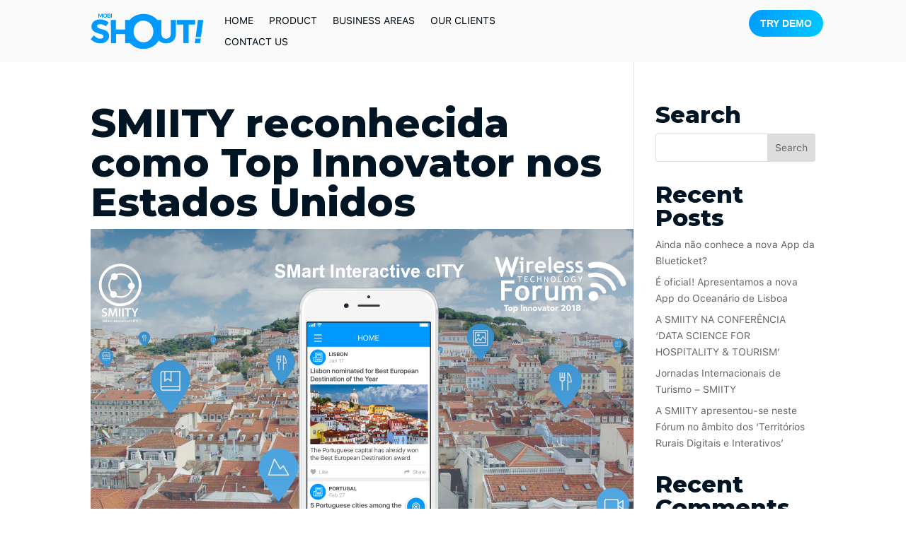

--- FILE ---
content_type: text/css; charset=utf-8
request_url: https://mobishout.io/wp-content/et-cache/6167/et-core-unified-tb-7317-tb-7355-deferred-6167.min.css?ver=1764926861
body_size: 574
content:
@font-face{font-family:"SF Pro Text Regular";font-display:swap;src:url("https://mobishout.io/wp-content/uploads/et-fonts/SF-Pro-Text-Regular.otf") format("opentype")}@font-face{font-family:"SF Pro Text Regular";font-display:swap;src:url("https://mobishout.io/wp-content/uploads/et-fonts/SF-Pro-Text-Regular.otf") format("opentype")}.et_pb_section_2_tb_footer.et_pb_section{padding-top:0px;padding-bottom:15px;background-color:#FAFAFA!important}.et_pb_row_4_tb_footer.et_pb_row{padding-top:28px!important;padding-bottom:5px!important;padding-top:28px;padding-bottom:5px}ul.et_pb_social_media_follow_2_tb_footer{margin-bottom:10px!important}.et_pb_social_media_follow_2_tb_footer li.et_pb_social_icon a.icon:before{color:RGBA(0,11,18,0.35)}.et_pb_text_3_tb_footer.et_pb_text a,.et_pb_text_3_tb_footer.et_pb_text{color:RGBA(0,11,18,0.67)!important}.et_pb_text_3_tb_footer{line-height:0.9rem;font-weight:300;font-size:0.8rem;line-height:0.9rem}.et_pb_text_3_tb_footer h1{font-weight:800;line-height:66px}.et_pb_text_3_tb_footer h2{font-weight:700;font-size:36px;line-height:54px}.et_pb_text_3_tb_footer h3{font-weight:600;font-size:23px;line-height:34px}.et_pb_text_3_tb_footer h4{font-weight:600;font-size:19px;line-height:28px}.et_pb_text_3_tb_footer h5{font-weight:600;font-size:18px;line-height:25px}.et_pb_text_3_tb_footer h6{font-weight:600;font-size:17px;line-height:22px}.et_pb_row_5_tb_footer.et_pb_row{padding-top:10px!important;padding-bottom:10px!important;padding-top:10px;padding-bottom:10px}.et_pb_blurb_2_tb_footer.et_pb_blurb .et_pb_module_header,.et_pb_blurb_2_tb_footer.et_pb_blurb .et_pb_module_header a{font-size:24px;line-height:28px;text-align:center}.et_pb_blurb_2_tb_footer.et_pb_blurb p{line-height:1.2rem}.et_pb_blurb_2_tb_footer.et_pb_blurb .et_pb_blurb_description{text-align:center}.et_pb_blurb_2_tb_footer.et_pb_blurb{font-weight:300;font-size:0.8rem;color:rgba(0,11,18,0.5)!important;line-height:1.2rem}.et_pb_blurb_2_tb_footer.et_pb_blurb .et_pb_module_header{margin-bottom:10px}.et_pb_blurb_2_tb_footer .et_pb_main_blurb_image .et_pb_image_wrap{width:104px}.et_pb_blurb_2_tb_footer .et_pb_blurb_content{max-width:100%}@media only screen and (min-width:981px){.et_pb_section_2_tb_footer{display:none!important}}@media only screen and (min-width:768px) and (max-width:980px){.et_pb_section_2_tb_footer{display:none!important}}@media only screen and (max-width:767px){.et_pb_text_3_tb_footer h1{font-size:40px;line-height:50px}.et_pb_text_3_tb_footer h2{font-size:30px;line-height:45px}}

--- FILE ---
content_type: image/svg+xml
request_url: https://mobishout.io/wp-content/uploads/2024/05/flat.svg
body_size: 1805
content:
<?xml version="1.0" encoding="UTF-8"?>
<svg xmlns="http://www.w3.org/2000/svg" xmlns:xlink="http://www.w3.org/1999/xlink" width="500px" height="157px" viewBox="0 0 500 157" version="1.1">
  <title>logos / mobishout / flat</title>
  <g id="logos-/-mobishout-/-flat" stroke="none" stroke-width="1" fill="none" fill-rule="evenodd">
    <g id="mobishout" transform="translate(0, 0.928)" fill="#0099FF">
      <path d="M34.3312152,0.10118349 L34.3312152,17.8082943 L37.4679034,17.8082943 L37.4679034,5.160358 L42.704149,15.9869914 L44.9048899,15.9869914 L50.1411356,5.160358 L50.1664314,17.8082943 L53.2525279,17.8082943 L53.2525279,0.10118349 L49.3569635,0.10118349 L43.8171674,11.4590303 L38.2520755,0.10118349 L34.3312152,0.10118349 Z M64.0650128,0 C58.7275837,0 54.6296523,3.84497263 54.6296523,8.95473888 C54.6296523,14.0392093 58.7275837,17.9600695 64.0650128,17.9600695 C69.4024419,17.9600695 73.5003733,14.0392093 73.5003733,8.95473888 C73.5003733,3.8702685 69.4024419,0 64.0650128,0 Z M64.1156045,3.03550471 C67.3534762,3.03550471 70.0348387,5.61568371 70.0348387,8.95473888 C70.0348387,12.2937941 67.3534762,14.9245648 64.1156045,14.9245648 C60.852437,14.9245648 58.0951869,12.2937941 58.0951869,8.95473888 C58.0951869,5.61568371 60.8271411,3.03550471 64.1156045,3.03550471 Z M82.7445141,0.10118349 L74.8774977,0.10118349 L74.8774977,17.8082943 L82.9721769,17.8082943 C87.0195165,17.8082943 89.5238079,15.9616956 89.5238079,12.9261909 C89.5238079,10.5736747 88.0819432,8.87885126 85.7547229,8.44882143 C87.6772092,7.96819985 88.8408194,6.47574337 88.8408194,4.52796119 C88.8408194,1.79600695 86.5135991,0.10118349 82.7445141,0.10118349 Z M82.567443,7.33580304 L78.2671446,7.33580304 L78.2671446,3.03550471 L82.567443,3.03550471 C84.3128582,3.03550471 85.3752848,3.79438088 85.3752848,5.13506213 C85.3752848,6.52633512 84.3128582,7.33580304 82.567443,7.33580304 Z M82.567443,14.8739731 L78.2671446,14.8739731 L78.2671446,10.1689408 L82.567443,10.1689408 C84.7175921,10.1689408 86.0076816,11.0542963 86.0076816,12.496161 C86.0076816,14.0139134 84.7175921,14.8739731 82.567443,14.8739731 Z M91.2044828,0.10118349 L91.2044828,17.8082943 L94.5941298,17.8082943 L94.5941298,0.10118349 L91.2044828,0.10118349 Z" id="MOBI"></path>
      <g id="shout" transform="translate(0, 25.5257)">
        <path d="M42.8077095,0 C19.4703378,0 3.92343786,12.4832514 3.92343786,30.7785984 C3.92343786,48.9300374 16.1557759,55.9546319 29.7805764,60.4111684 C43.4053769,64.8677049 57.5711012,66.5982982 57.5711012,75.9526847 C57.5711012,82.1471722 52.1714698,85.2720125 42.8077095,85.2720125 C32.1474286,85.2720125 24.5198842,80.2780273 14.147719,71.0583249 L0,88.0968201 C11.3805702,97.7486961 25.952941,106.235637 42.5195938,106.235637 C64.8485607,106.235637 81.9171733,93.2054292 81.9171733,73.4695037 C82.0609409,37.1669254 28.5373227,48.4034377 28.5373227,29.819975 C28.5373227,24.3457767 34.5964121,20.9822671 42.2314781,20.9822671 C50.2987178,20.9822671 57.5016103,23.6497651 67.660908,30.7785984 L80.3361749,13.7113477 C71.1031136,6.55883335 56.9253789,0 42.8077095,0 Z M176.052995,104.824478 L175.760991,2.70980692 L152.999851,2.70980692 L152.999851,44.7746992 L112.582925,44.8517257 L112.582925,2.78683342 L89.8217847,2.78683342 L90.113788,104.901504 L112.874928,104.901504 L112.874928,65.1415378 L153.291854,65.0645113 L153.291854,104.824478 L176.052995,104.824478 Z M378.714602,2.78683342 L355.953462,2.78683342 L355.953462,61.4183785 C355.953462,75.9682214 348.522478,85.3665905 334.98104,85.3665905 C321.439602,85.3665905 313.86113,75.9682214 313.86113,61.4183785 L313.86113,2.78683342 L291.09999,2.78683342 L291.09999,61.4183785 C291.09999,88.0690809 307.033817,106.093402 334.98104,106.093402 C362.784205,106.093402 378.714602,88.0690809 378.714602,61.4183785 L378.714602,2.78683342 Z M463.990023,2.78683342 L463.990023,22.7337008 L434.876617,22.7337008 L434.876617,105.127931 L411.472362,105.127931 L411.472362,22.7337008 L382.717386,22.7337008 L382.717386,2.78683342 L463.990023,2.78683342 Z M488.638295,84.7626102 L485.83178,104.684735 L462.343154,104.684735 L464.858899,84.7626102 L488.638295,84.7626102 Z M500,2.65821034 L489.514291,78.8237999 L466.025664,78.8237999 L476.220605,2.65821034 L500,2.65821034 Z"></path>
      </g>
      <g id="O" transform="translate(156.0627, 1.389)">
        <path d="M78.6540857,0 C31.8867336,0 0,33.0223928 0,77.1915587 C0,121.57724 33.4709298,154.92063 76.9637641,154.92063 C123.859423,154.92063 157.308171,121.360725 157.308171,77.1915587 C157.308171,33.2389083 125.637953,0 78.6540857,0 Z M77.3967951,29.5379081 C104.340526,29.5379081 122.410147,51.859243 122.410147,77.4080743 C122.410147,102.956906 104.335497,125.937333 78.4684348,125.937333 C52.6013731,125.937333 34.5267223,102.956906 34.5267223,77.4080743 C34.5267223,51.859243 52.2984506,29.5379081 77.3967951,29.5379081 Z"></path>
      </g>
    </g>
  </g>
</svg>
